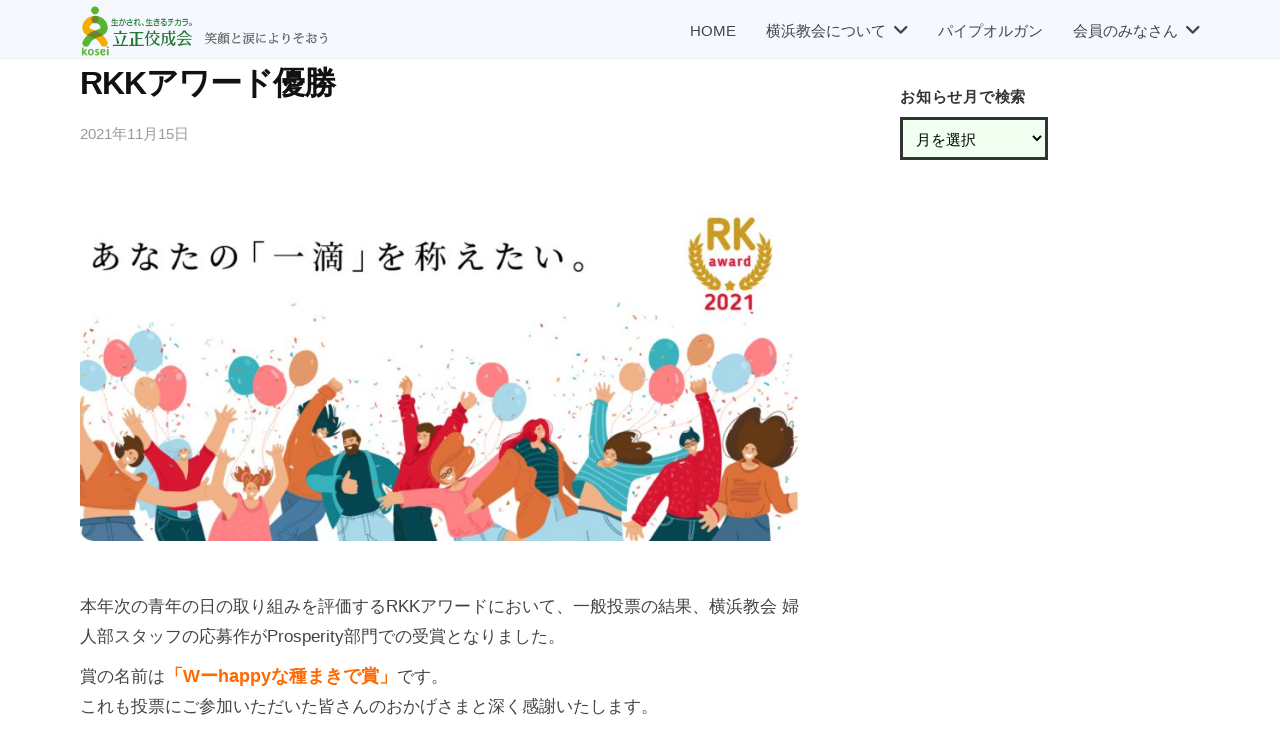

--- FILE ---
content_type: text/html; charset=UTF-8
request_url: https://www.ryf.jp/2067/
body_size: 50837
content:
<!DOCTYPE html>
<html lang="ja">
<head>
<meta charset="UTF-8">
<meta name="viewport" content="width=device-width, initial-scale=1">
<title>RKKアワード優勝 &#8211; 立正佼成会 横浜教会</title>
<meta name='robots' content='max-image-preview:large' />
<link rel="alternate" type="application/rss+xml" title="立正佼成会 横浜教会 &raquo; フィード" href="https://www.ryf.jp/feed/" />
<link rel="alternate" type="application/rss+xml" title="立正佼成会 横浜教会 &raquo; コメントフィード" href="https://www.ryf.jp/comments/feed/" />
<link rel="alternate" title="oEmbed (JSON)" type="application/json+oembed" href="https://www.ryf.jp/wp-json/oembed/1.0/embed?url=https%3A%2F%2Fwww.ryf.jp%2F2067%2F" />
<link rel="alternate" title="oEmbed (XML)" type="text/xml+oembed" href="https://www.ryf.jp/wp-json/oembed/1.0/embed?url=https%3A%2F%2Fwww.ryf.jp%2F2067%2F&#038;format=xml" />
<style id='wp-img-auto-sizes-contain-inline-css' type='text/css'>
img:is([sizes=auto i],[sizes^="auto," i]){contain-intrinsic-size:3000px 1500px}
/*# sourceURL=wp-img-auto-sizes-contain-inline-css */
</style>
<style id='wp-emoji-styles-inline-css' type='text/css'>

	img.wp-smiley, img.emoji {
		display: inline !important;
		border: none !important;
		box-shadow: none !important;
		height: 1em !important;
		width: 1em !important;
		margin: 0 0.07em !important;
		vertical-align: -0.1em !important;
		background: none !important;
		padding: 0 !important;
	}
/*# sourceURL=wp-emoji-styles-inline-css */
</style>
<style id='wp-block-library-inline-css' type='text/css'>
:root{--wp-block-synced-color:#7a00df;--wp-block-synced-color--rgb:122,0,223;--wp-bound-block-color:var(--wp-block-synced-color);--wp-editor-canvas-background:#ddd;--wp-admin-theme-color:#007cba;--wp-admin-theme-color--rgb:0,124,186;--wp-admin-theme-color-darker-10:#006ba1;--wp-admin-theme-color-darker-10--rgb:0,107,160.5;--wp-admin-theme-color-darker-20:#005a87;--wp-admin-theme-color-darker-20--rgb:0,90,135;--wp-admin-border-width-focus:2px}@media (min-resolution:192dpi){:root{--wp-admin-border-width-focus:1.5px}}.wp-element-button{cursor:pointer}:root .has-very-light-gray-background-color{background-color:#eee}:root .has-very-dark-gray-background-color{background-color:#313131}:root .has-very-light-gray-color{color:#eee}:root .has-very-dark-gray-color{color:#313131}:root .has-vivid-green-cyan-to-vivid-cyan-blue-gradient-background{background:linear-gradient(135deg,#00d084,#0693e3)}:root .has-purple-crush-gradient-background{background:linear-gradient(135deg,#34e2e4,#4721fb 50%,#ab1dfe)}:root .has-hazy-dawn-gradient-background{background:linear-gradient(135deg,#faaca8,#dad0ec)}:root .has-subdued-olive-gradient-background{background:linear-gradient(135deg,#fafae1,#67a671)}:root .has-atomic-cream-gradient-background{background:linear-gradient(135deg,#fdd79a,#004a59)}:root .has-nightshade-gradient-background{background:linear-gradient(135deg,#330968,#31cdcf)}:root .has-midnight-gradient-background{background:linear-gradient(135deg,#020381,#2874fc)}:root{--wp--preset--font-size--normal:16px;--wp--preset--font-size--huge:42px}.has-regular-font-size{font-size:1em}.has-larger-font-size{font-size:2.625em}.has-normal-font-size{font-size:var(--wp--preset--font-size--normal)}.has-huge-font-size{font-size:var(--wp--preset--font-size--huge)}.has-text-align-center{text-align:center}.has-text-align-left{text-align:left}.has-text-align-right{text-align:right}.has-fit-text{white-space:nowrap!important}#end-resizable-editor-section{display:none}.aligncenter{clear:both}.items-justified-left{justify-content:flex-start}.items-justified-center{justify-content:center}.items-justified-right{justify-content:flex-end}.items-justified-space-between{justify-content:space-between}.screen-reader-text{border:0;clip-path:inset(50%);height:1px;margin:-1px;overflow:hidden;padding:0;position:absolute;width:1px;word-wrap:normal!important}.screen-reader-text:focus{background-color:#ddd;clip-path:none;color:#444;display:block;font-size:1em;height:auto;left:5px;line-height:normal;padding:15px 23px 14px;text-decoration:none;top:5px;width:auto;z-index:100000}html :where(.has-border-color){border-style:solid}html :where([style*=border-top-color]){border-top-style:solid}html :where([style*=border-right-color]){border-right-style:solid}html :where([style*=border-bottom-color]){border-bottom-style:solid}html :where([style*=border-left-color]){border-left-style:solid}html :where([style*=border-width]){border-style:solid}html :where([style*=border-top-width]){border-top-style:solid}html :where([style*=border-right-width]){border-right-style:solid}html :where([style*=border-bottom-width]){border-bottom-style:solid}html :where([style*=border-left-width]){border-left-style:solid}html :where(img[class*=wp-image-]){height:auto;max-width:100%}:where(figure){margin:0 0 1em}html :where(.is-position-sticky){--wp-admin--admin-bar--position-offset:var(--wp-admin--admin-bar--height,0px)}@media screen and (max-width:600px){html :where(.is-position-sticky){--wp-admin--admin-bar--position-offset:0px}}
/* VK Color Palettes */

/*# sourceURL=wp-block-library-inline-css */
</style><style id='wp-block-button-inline-css' type='text/css'>
.wp-block-button__link{align-content:center;box-sizing:border-box;cursor:pointer;display:inline-block;height:100%;text-align:center;word-break:break-word}.wp-block-button__link.aligncenter{text-align:center}.wp-block-button__link.alignright{text-align:right}:where(.wp-block-button__link){border-radius:9999px;box-shadow:none;padding:calc(.667em + 2px) calc(1.333em + 2px);text-decoration:none}.wp-block-button[style*=text-decoration] .wp-block-button__link{text-decoration:inherit}.wp-block-buttons>.wp-block-button.has-custom-width{max-width:none}.wp-block-buttons>.wp-block-button.has-custom-width .wp-block-button__link{width:100%}.wp-block-buttons>.wp-block-button.has-custom-font-size .wp-block-button__link{font-size:inherit}.wp-block-buttons>.wp-block-button.wp-block-button__width-25{width:calc(25% - var(--wp--style--block-gap, .5em)*.75)}.wp-block-buttons>.wp-block-button.wp-block-button__width-50{width:calc(50% - var(--wp--style--block-gap, .5em)*.5)}.wp-block-buttons>.wp-block-button.wp-block-button__width-75{width:calc(75% - var(--wp--style--block-gap, .5em)*.25)}.wp-block-buttons>.wp-block-button.wp-block-button__width-100{flex-basis:100%;width:100%}.wp-block-buttons.is-vertical>.wp-block-button.wp-block-button__width-25{width:25%}.wp-block-buttons.is-vertical>.wp-block-button.wp-block-button__width-50{width:50%}.wp-block-buttons.is-vertical>.wp-block-button.wp-block-button__width-75{width:75%}.wp-block-button.is-style-squared,.wp-block-button__link.wp-block-button.is-style-squared{border-radius:0}.wp-block-button.no-border-radius,.wp-block-button__link.no-border-radius{border-radius:0!important}:root :where(.wp-block-button .wp-block-button__link.is-style-outline),:root :where(.wp-block-button.is-style-outline>.wp-block-button__link){border:2px solid;padding:.667em 1.333em}:root :where(.wp-block-button .wp-block-button__link.is-style-outline:not(.has-text-color)),:root :where(.wp-block-button.is-style-outline>.wp-block-button__link:not(.has-text-color)){color:currentColor}:root :where(.wp-block-button .wp-block-button__link.is-style-outline:not(.has-background)),:root :where(.wp-block-button.is-style-outline>.wp-block-button__link:not(.has-background)){background-color:initial;background-image:none}
/*# sourceURL=https://www.ryf.jp/ny/wp-includes/blocks/button/style.min.css */
</style>
<style id='wp-block-buttons-inline-css' type='text/css'>
.wp-block-buttons{box-sizing:border-box}.wp-block-buttons.is-vertical{flex-direction:column}.wp-block-buttons.is-vertical>.wp-block-button:last-child{margin-bottom:0}.wp-block-buttons>.wp-block-button{display:inline-block;margin:0}.wp-block-buttons.is-content-justification-left{justify-content:flex-start}.wp-block-buttons.is-content-justification-left.is-vertical{align-items:flex-start}.wp-block-buttons.is-content-justification-center{justify-content:center}.wp-block-buttons.is-content-justification-center.is-vertical{align-items:center}.wp-block-buttons.is-content-justification-right{justify-content:flex-end}.wp-block-buttons.is-content-justification-right.is-vertical{align-items:flex-end}.wp-block-buttons.is-content-justification-space-between{justify-content:space-between}.wp-block-buttons.aligncenter{text-align:center}.wp-block-buttons:not(.is-content-justification-space-between,.is-content-justification-right,.is-content-justification-left,.is-content-justification-center) .wp-block-button.aligncenter{margin-left:auto;margin-right:auto;width:100%}.wp-block-buttons[style*=text-decoration] .wp-block-button,.wp-block-buttons[style*=text-decoration] .wp-block-button__link{text-decoration:inherit}.wp-block-buttons.has-custom-font-size .wp-block-button__link{font-size:inherit}.wp-block-buttons .wp-block-button__link{width:100%}.wp-block-button.aligncenter{text-align:center}
/*# sourceURL=https://www.ryf.jp/ny/wp-includes/blocks/buttons/style.min.css */
</style>
<style id='wp-block-paragraph-inline-css' type='text/css'>
.is-small-text{font-size:.875em}.is-regular-text{font-size:1em}.is-large-text{font-size:2.25em}.is-larger-text{font-size:3em}.has-drop-cap:not(:focus):first-letter{float:left;font-size:8.4em;font-style:normal;font-weight:100;line-height:.68;margin:.05em .1em 0 0;text-transform:uppercase}body.rtl .has-drop-cap:not(:focus):first-letter{float:none;margin-left:.1em}p.has-drop-cap.has-background{overflow:hidden}:root :where(p.has-background){padding:1.25em 2.375em}:where(p.has-text-color:not(.has-link-color)) a{color:inherit}p.has-text-align-left[style*="writing-mode:vertical-lr"],p.has-text-align-right[style*="writing-mode:vertical-rl"]{rotate:180deg}
/*# sourceURL=https://www.ryf.jp/ny/wp-includes/blocks/paragraph/style.min.css */
</style>
<style id='global-styles-inline-css' type='text/css'>
:root{--wp--preset--aspect-ratio--square: 1;--wp--preset--aspect-ratio--4-3: 4/3;--wp--preset--aspect-ratio--3-4: 3/4;--wp--preset--aspect-ratio--3-2: 3/2;--wp--preset--aspect-ratio--2-3: 2/3;--wp--preset--aspect-ratio--16-9: 16/9;--wp--preset--aspect-ratio--9-16: 9/16;--wp--preset--color--black: #000000;--wp--preset--color--cyan-bluish-gray: #abb8c3;--wp--preset--color--white: #ffffff;--wp--preset--color--pale-pink: #f78da7;--wp--preset--color--vivid-red: #cf2e2e;--wp--preset--color--luminous-vivid-orange: #ff6900;--wp--preset--color--luminous-vivid-amber: #fcb900;--wp--preset--color--light-green-cyan: #7bdcb5;--wp--preset--color--vivid-green-cyan: #00d084;--wp--preset--color--pale-cyan-blue: #8ed1fc;--wp--preset--color--vivid-cyan-blue: #0693e3;--wp--preset--color--vivid-purple: #9b51e0;--wp--preset--gradient--vivid-cyan-blue-to-vivid-purple: linear-gradient(135deg,rgb(6,147,227) 0%,rgb(155,81,224) 100%);--wp--preset--gradient--light-green-cyan-to-vivid-green-cyan: linear-gradient(135deg,rgb(122,220,180) 0%,rgb(0,208,130) 100%);--wp--preset--gradient--luminous-vivid-amber-to-luminous-vivid-orange: linear-gradient(135deg,rgb(252,185,0) 0%,rgb(255,105,0) 100%);--wp--preset--gradient--luminous-vivid-orange-to-vivid-red: linear-gradient(135deg,rgb(255,105,0) 0%,rgb(207,46,46) 100%);--wp--preset--gradient--very-light-gray-to-cyan-bluish-gray: linear-gradient(135deg,rgb(238,238,238) 0%,rgb(169,184,195) 100%);--wp--preset--gradient--cool-to-warm-spectrum: linear-gradient(135deg,rgb(74,234,220) 0%,rgb(151,120,209) 20%,rgb(207,42,186) 40%,rgb(238,44,130) 60%,rgb(251,105,98) 80%,rgb(254,248,76) 100%);--wp--preset--gradient--blush-light-purple: linear-gradient(135deg,rgb(255,206,236) 0%,rgb(152,150,240) 100%);--wp--preset--gradient--blush-bordeaux: linear-gradient(135deg,rgb(254,205,165) 0%,rgb(254,45,45) 50%,rgb(107,0,62) 100%);--wp--preset--gradient--luminous-dusk: linear-gradient(135deg,rgb(255,203,112) 0%,rgb(199,81,192) 50%,rgb(65,88,208) 100%);--wp--preset--gradient--pale-ocean: linear-gradient(135deg,rgb(255,245,203) 0%,rgb(182,227,212) 50%,rgb(51,167,181) 100%);--wp--preset--gradient--electric-grass: linear-gradient(135deg,rgb(202,248,128) 0%,rgb(113,206,126) 100%);--wp--preset--gradient--midnight: linear-gradient(135deg,rgb(2,3,129) 0%,rgb(40,116,252) 100%);--wp--preset--font-size--small: 13px;--wp--preset--font-size--medium: 20px;--wp--preset--font-size--large: 36px;--wp--preset--font-size--x-large: 42px;--wp--preset--spacing--20: 0.44rem;--wp--preset--spacing--30: 0.67rem;--wp--preset--spacing--40: 1rem;--wp--preset--spacing--50: 1.5rem;--wp--preset--spacing--60: 2.25rem;--wp--preset--spacing--70: 3.38rem;--wp--preset--spacing--80: 5.06rem;--wp--preset--shadow--natural: 6px 6px 9px rgba(0, 0, 0, 0.2);--wp--preset--shadow--deep: 12px 12px 50px rgba(0, 0, 0, 0.4);--wp--preset--shadow--sharp: 6px 6px 0px rgba(0, 0, 0, 0.2);--wp--preset--shadow--outlined: 6px 6px 0px -3px rgb(255, 255, 255), 6px 6px rgb(0, 0, 0);--wp--preset--shadow--crisp: 6px 6px 0px rgb(0, 0, 0);}:where(.is-layout-flex){gap: 0.5em;}:where(.is-layout-grid){gap: 0.5em;}body .is-layout-flex{display: flex;}.is-layout-flex{flex-wrap: wrap;align-items: center;}.is-layout-flex > :is(*, div){margin: 0;}body .is-layout-grid{display: grid;}.is-layout-grid > :is(*, div){margin: 0;}:where(.wp-block-columns.is-layout-flex){gap: 2em;}:where(.wp-block-columns.is-layout-grid){gap: 2em;}:where(.wp-block-post-template.is-layout-flex){gap: 1.25em;}:where(.wp-block-post-template.is-layout-grid){gap: 1.25em;}.has-black-color{color: var(--wp--preset--color--black) !important;}.has-cyan-bluish-gray-color{color: var(--wp--preset--color--cyan-bluish-gray) !important;}.has-white-color{color: var(--wp--preset--color--white) !important;}.has-pale-pink-color{color: var(--wp--preset--color--pale-pink) !important;}.has-vivid-red-color{color: var(--wp--preset--color--vivid-red) !important;}.has-luminous-vivid-orange-color{color: var(--wp--preset--color--luminous-vivid-orange) !important;}.has-luminous-vivid-amber-color{color: var(--wp--preset--color--luminous-vivid-amber) !important;}.has-light-green-cyan-color{color: var(--wp--preset--color--light-green-cyan) !important;}.has-vivid-green-cyan-color{color: var(--wp--preset--color--vivid-green-cyan) !important;}.has-pale-cyan-blue-color{color: var(--wp--preset--color--pale-cyan-blue) !important;}.has-vivid-cyan-blue-color{color: var(--wp--preset--color--vivid-cyan-blue) !important;}.has-vivid-purple-color{color: var(--wp--preset--color--vivid-purple) !important;}.has-black-background-color{background-color: var(--wp--preset--color--black) !important;}.has-cyan-bluish-gray-background-color{background-color: var(--wp--preset--color--cyan-bluish-gray) !important;}.has-white-background-color{background-color: var(--wp--preset--color--white) !important;}.has-pale-pink-background-color{background-color: var(--wp--preset--color--pale-pink) !important;}.has-vivid-red-background-color{background-color: var(--wp--preset--color--vivid-red) !important;}.has-luminous-vivid-orange-background-color{background-color: var(--wp--preset--color--luminous-vivid-orange) !important;}.has-luminous-vivid-amber-background-color{background-color: var(--wp--preset--color--luminous-vivid-amber) !important;}.has-light-green-cyan-background-color{background-color: var(--wp--preset--color--light-green-cyan) !important;}.has-vivid-green-cyan-background-color{background-color: var(--wp--preset--color--vivid-green-cyan) !important;}.has-pale-cyan-blue-background-color{background-color: var(--wp--preset--color--pale-cyan-blue) !important;}.has-vivid-cyan-blue-background-color{background-color: var(--wp--preset--color--vivid-cyan-blue) !important;}.has-vivid-purple-background-color{background-color: var(--wp--preset--color--vivid-purple) !important;}.has-black-border-color{border-color: var(--wp--preset--color--black) !important;}.has-cyan-bluish-gray-border-color{border-color: var(--wp--preset--color--cyan-bluish-gray) !important;}.has-white-border-color{border-color: var(--wp--preset--color--white) !important;}.has-pale-pink-border-color{border-color: var(--wp--preset--color--pale-pink) !important;}.has-vivid-red-border-color{border-color: var(--wp--preset--color--vivid-red) !important;}.has-luminous-vivid-orange-border-color{border-color: var(--wp--preset--color--luminous-vivid-orange) !important;}.has-luminous-vivid-amber-border-color{border-color: var(--wp--preset--color--luminous-vivid-amber) !important;}.has-light-green-cyan-border-color{border-color: var(--wp--preset--color--light-green-cyan) !important;}.has-vivid-green-cyan-border-color{border-color: var(--wp--preset--color--vivid-green-cyan) !important;}.has-pale-cyan-blue-border-color{border-color: var(--wp--preset--color--pale-cyan-blue) !important;}.has-vivid-cyan-blue-border-color{border-color: var(--wp--preset--color--vivid-cyan-blue) !important;}.has-vivid-purple-border-color{border-color: var(--wp--preset--color--vivid-purple) !important;}.has-vivid-cyan-blue-to-vivid-purple-gradient-background{background: var(--wp--preset--gradient--vivid-cyan-blue-to-vivid-purple) !important;}.has-light-green-cyan-to-vivid-green-cyan-gradient-background{background: var(--wp--preset--gradient--light-green-cyan-to-vivid-green-cyan) !important;}.has-luminous-vivid-amber-to-luminous-vivid-orange-gradient-background{background: var(--wp--preset--gradient--luminous-vivid-amber-to-luminous-vivid-orange) !important;}.has-luminous-vivid-orange-to-vivid-red-gradient-background{background: var(--wp--preset--gradient--luminous-vivid-orange-to-vivid-red) !important;}.has-very-light-gray-to-cyan-bluish-gray-gradient-background{background: var(--wp--preset--gradient--very-light-gray-to-cyan-bluish-gray) !important;}.has-cool-to-warm-spectrum-gradient-background{background: var(--wp--preset--gradient--cool-to-warm-spectrum) !important;}.has-blush-light-purple-gradient-background{background: var(--wp--preset--gradient--blush-light-purple) !important;}.has-blush-bordeaux-gradient-background{background: var(--wp--preset--gradient--blush-bordeaux) !important;}.has-luminous-dusk-gradient-background{background: var(--wp--preset--gradient--luminous-dusk) !important;}.has-pale-ocean-gradient-background{background: var(--wp--preset--gradient--pale-ocean) !important;}.has-electric-grass-gradient-background{background: var(--wp--preset--gradient--electric-grass) !important;}.has-midnight-gradient-background{background: var(--wp--preset--gradient--midnight) !important;}.has-small-font-size{font-size: var(--wp--preset--font-size--small) !important;}.has-medium-font-size{font-size: var(--wp--preset--font-size--medium) !important;}.has-large-font-size{font-size: var(--wp--preset--font-size--large) !important;}.has-x-large-font-size{font-size: var(--wp--preset--font-size--x-large) !important;}
/*# sourceURL=global-styles-inline-css */
</style>
<style id='block-style-variation-styles-inline-css' type='text/css'>
:root :where(.wp-block-button.is-style-outline--1 .wp-block-button__link){background: transparent none;border-color: currentColor;border-width: 2px;border-style: solid;color: currentColor;padding-top: 0.667em;padding-right: 1.33em;padding-bottom: 0.667em;padding-left: 1.33em;}
/*# sourceURL=block-style-variation-styles-inline-css */
</style>

<style id='classic-theme-styles-inline-css' type='text/css'>
/*! This file is auto-generated */
.wp-block-button__link{color:#fff;background-color:#32373c;border-radius:9999px;box-shadow:none;text-decoration:none;padding:calc(.667em + 2px) calc(1.333em + 2px);font-size:1.125em}.wp-block-file__button{background:#32373c;color:#fff;text-decoration:none}
/*# sourceURL=/wp-includes/css/classic-themes.min.css */
</style>
<link rel='stylesheet' id='vk-components-style-css' href='https://www.ryf.jp/ny/wp-content/plugins/vk-blocks/vendor/vektor-inc/vk-component/src//assets/css/vk-components.css?ver=1.6.5' type='text/css' media='all' />
<link rel='stylesheet' id='vk-swiper-style-css' href='https://www.ryf.jp/ny/wp-content/plugins/vk-blocks/vendor/vektor-inc/vk-swiper/src/assets/css/swiper-bundle.min.css?ver=11.0.2' type='text/css' media='all' />
<link rel='stylesheet' id='vkblocks-bootstrap-css' href='https://www.ryf.jp/ny/wp-content/plugins/vk-blocks/build/bootstrap_vk_using.css?ver=4.3.1' type='text/css' media='all' />
<link rel='stylesheet' id='fontawesome-css' href='https://www.ryf.jp/ny/wp-content/themes/businesspress/inc/font-awesome/css/font-awesome.css?ver=4.7.0' type='text/css' media='all' />
<link rel='stylesheet' id='normalize-css' href='https://www.ryf.jp/ny/wp-content/themes/businesspress/css/normalize.css?ver=8.0.0' type='text/css' media='all' />
<link rel='stylesheet' id='businesspress-style-css' href='https://www.ryf.jp/ny/wp-content/themes/businesspress/style.css?ver=1.0.0' type='text/css' media='all' />
<style id='businesspress-style-inline-css' type='text/css'>

	a,
	.subheader {
		color: #1e73be;
	}
	a:hover {
		color: #dd9933;
	}
	a.home-header-button-main {
		background-color: #1e73be;
	}
	a.home-header-button-main:hover {
		background-color: #dd9933;
	}
	code, kbd, tt, var,
	th,
	pre,
	.top-bar,
	.author-profile,
	.pagination .current,
	.page-links .page-numbers,
	.tagcloud a,
	.widget_calendar tbody td a,
	.container-wrapper,
	.site-bottom {
		background-color: #e6e9f2;
	}

	.jumbotron {
		background-image: url("https://ryf.jp/ny/wp-content/uploads/2021/05/cropped-doncho1.jpg");
	}
	.home-header-content {
		text-align: right;
	}

	@media screen and (min-width: 980px) {
		.footer-widget-1 {
			width: 0%;
		}
		.footer-widget-2 {
			width: 24.99%;
		}
		.footer-widget-3 {
			width: 24.99%;
		}
		.footer-widget-4 {
			width: 24.99%;
		}
		.footer-widget-5 {
			width: 0%;
		}
		.footer-widget-6 {
			width: 0%;
		}
	}
	
/*# sourceURL=businesspress-style-inline-css */
</style>
<link rel='stylesheet' id='vk-blocks-build-css-css' href='https://www.ryf.jp/ny/wp-content/plugins/vk-blocks/build/block-build.css?ver=1.115.2.1' type='text/css' media='all' />
<style id='vk-blocks-build-css-inline-css' type='text/css'>
:root { --vk-size-text: 16px; /* --vk-color-primary is deprecated. */ --vk-color-primary:#337ab7; }

	:root {
		--vk_image-mask-circle: url(https://www.ryf.jp/ny/wp-content/plugins/vk-blocks/inc/vk-blocks/images/circle.svg);
		--vk_image-mask-wave01: url(https://www.ryf.jp/ny/wp-content/plugins/vk-blocks/inc/vk-blocks/images/wave01.svg);
		--vk_image-mask-wave02: url(https://www.ryf.jp/ny/wp-content/plugins/vk-blocks/inc/vk-blocks/images/wave02.svg);
		--vk_image-mask-wave03: url(https://www.ryf.jp/ny/wp-content/plugins/vk-blocks/inc/vk-blocks/images/wave03.svg);
		--vk_image-mask-wave04: url(https://www.ryf.jp/ny/wp-content/plugins/vk-blocks/inc/vk-blocks/images/wave04.svg);
	}
	

	:root {

		--vk-balloon-border-width:1px;

		--vk-balloon-speech-offset:-12px;
	}
	

	:root {
		--vk_flow-arrow: url(https://www.ryf.jp/ny/wp-content/plugins/vk-blocks/inc/vk-blocks/images/arrow_bottom.svg);
	}
	
/*# sourceURL=vk-blocks-build-css-inline-css */
</style>
<link rel='stylesheet' id='vk-font-awesome-css' href='https://www.ryf.jp/ny/wp-content/plugins/vk-blocks/vendor/vektor-inc/font-awesome-versions/src/font-awesome/css/all.min.css?ver=7.1.0' type='text/css' media='all' />
<script type="text/javascript" src="https://www.ryf.jp/ny/wp-includes/js/jquery/jquery.min.js?ver=3.7.1" id="jquery-core-js"></script>
<script type="text/javascript" src="https://www.ryf.jp/ny/wp-includes/js/jquery/jquery-migrate.min.js?ver=3.4.1" id="jquery-migrate-js"></script>
<script type="text/javascript" src="https://www.ryf.jp/ny/wp-content/themes/businesspress/js/stickyfill.js?ver=2.1.0" id="stickyfill-js"></script>
<link rel="https://api.w.org/" href="https://www.ryf.jp/wp-json/" /><link rel="alternate" title="JSON" type="application/json" href="https://www.ryf.jp/wp-json/wp/v2/posts/2067" /><link rel="EditURI" type="application/rsd+xml" title="RSD" href="https://www.ryf.jp/ny/xmlrpc.php?rsd" />
<meta name="generator" content="WordPress 6.9" />
<link rel="canonical" href="https://www.ryf.jp/2067/" />
<link rel='shortlink' href='https://www.ryf.jp/?p=2067' />
<link rel="icon" href="https://www.ryf.jp/ny/wp-content/uploads/cropped-RKK-Logo-nomessage-32x32.png" sizes="32x32" />
<link rel="icon" href="https://www.ryf.jp/ny/wp-content/uploads/cropped-RKK-Logo-nomessage-192x192.png" sizes="192x192" />
<link rel="apple-touch-icon" href="https://www.ryf.jp/ny/wp-content/uploads/cropped-RKK-Logo-nomessage-180x180.png" />
<meta name="msapplication-TileImage" content="https://www.ryf.jp/ny/wp-content/uploads/cropped-RKK-Logo-nomessage-270x270.png" />
		<style type="text/css" id="wp-custom-css">
			/*ヘッダー・ロゴ・メニュー部分
 *　色、透明度
 *　ロゴ上下のスペース*/
.main-header{
	background-color: rgba(242,245,255,0.7);
 	padding-top:5px;
	padding-bottom:1px;
}
/*トップヘッダー画像
 * 縦幅調整*/
.home-header-content {
	height: 280px;
}
/*トップヘッダー画像
 * 暗さ調整*/
.home-header-overlay {
	background-color: rgba( 0, 0, 0 , 0.1 );
}
/*固定ページのヘッダー画像
 * ヘッダー画像の下のマージン*/
.site-header {
    margin-bottom: 0;
}
/*固定ページのヘッダー
 * 画像の暗さ
 * 上下の幅*/
.jumbotron-overlay {
    background-color: rgba( 0, 0, 0 , 0.3 );
	height: 200px;
}

/*メインエリア
 * 下の余白*/
.content-area {
	margin-bottom: 1rem;
}
/*ページ幅を拡大*/
@media (min-width: 782px) { .no-sidebar .site-content { max-width: 960px; } }
/*本文内の行間を調整 */
p {
  margin-top: 0;
  margin-bottom: 0.5em;
}
/*リンクの下線消去*/
a {
    text-decoration: none;
}
/*見出し
 * 上下余白調整*/
h2 {
	margin-bottom: 0.1em;
	margin-top: 1em;
}
h3 {
	margin-bottom: 0.1em;
	margin-top: 1em;
}
h4 {
	margin-bottom: 0.1em;
	margin-top: 1em;
}
h5 {
	margin-bottom: 0.1em;
	margin-top: 1em;
}
/*VK枠線ボックス
 * 枠内の余白調整*/
.vk_borderBox .vk_borderBox_body {
	padding-top: 0.5em;
  padding-right: 1em;
  padding-bottom: 0.5em;
  padding-left: 1em;
	background-color: #ffffe0;
}
/*カラムブロックの上下余白*/
.wp-block-column {
	margin-bottom: 0em;
	margin-top: 0.1em;
}
/*ウィジェット
 * 上下余白調整*/
.widget {
  margin-top: 1rem;
	margin-bottom: 0rem;
}
.widget-title {
	margin-top: 1rem;
	margin-bottom: 0rem;
}
/*フッターメニュー部分
 * 上下の幅
 * 色・透明度*/
.footer-widget-area {
	border-top: solid 1px #eee;
	padding-bottom: 0rem;
	padding-top: 0rem;
	background-color: rgba( 242, 245, 255 , 0.7 );
}
/*フッター部分
 * 　wordpressクレジット削除*/
.site-credit {
    display:none !important;
}
/*フッター部分
 * 　copyright記述削除*/
.site-copyright {
    display:none !important;
}
.site-info {
	color: #686868;
}
/*フッター部分
 * ロゴ上下の幅を最小に*/
.site-bottom {
	padding-bottom: 0rem;
	padding-top: 0rem;
}
.site-bottom-content {
	max-width:100%;
}
/*booking package
 * 　オプション合計削除*/
#totalLengthOfGuestsPanel.row {
    display:none !important;
}
.row.total_amount {
    display:none !important;
}
.dayPanel.nationalHoliday {
background-color:#FFD5D5    
}
		</style>
		<!-- Global site tag (gtag.js) - Google Analytics -->
<script async src="https://www.googletagmanager.com/gtag/js?id=G-ZSWMQCBKE6"></script>
<script>
  window.dataLayer = window.dataLayer || [];
  function gtag(){dataLayer.push(arguments);}
  gtag('js', new Date());

  gtag('config', 'G-ZSWMQCBKE6');
</script>
<link rel="canonical" href="https://www.ryf.jp">
</head>

<body class="wp-singular post-template-default single single-post postid-2067 single-format-standard wp-custom-logo wp-theme-businesspress fa_v7_css vk-blocks hide-blogname hide-blogdescription hide-author hide-comments-number has-sidebar has-avatars">
<div id="page" class="site">
	<a class="skip-link screen-reader-text" href="#content">コンテンツへスキップ</a>

	<header id="masthead" class="site-header">

		
		<div class="main-header main-header-original">
			<div class="main-header-content">
				<div class="site-branding">
					<div class="site-logo"><a href="https://www.ryf.jp/" rel="home"><img alt="立正佼成会 横浜教会" src="https://www.ryf.jp/ny/wp-content/uploads/conbination_mark_h_tagline.png" width="250" /></a></div>						<div class="site-title"><a href="https://www.ryf.jp/" rel="home">立正佼成会 横浜教会</a></div>
		<div class="site-description">笑顔と涙によりそおう</div>
					</div><!-- .site-branding -->
					<nav class="main-navigation">
		<div class="menu-main-container"><ul id="menu-main" class="menu"><li id="menu-item-71" class="menu-item menu-item-type-post_type menu-item-object-page menu-item-home menu-item-71"><a href="https://www.ryf.jp/">HOME</a></li>
<li id="menu-item-874" class="menu-item menu-item-type-post_type menu-item-object-page menu-item-has-children menu-item-874"><a href="https://www.ryf.jp/about/">横浜教会について</a>
<ul class="sub-menu">
	<li id="menu-item-1310" class="menu-item menu-item-type-post_type menu-item-object-page menu-item-1310"><a href="https://www.ryf.jp/about/">横浜教会について</a></li>
	<li id="menu-item-1309" class="menu-item menu-item-type-post_type menu-item-object-page menu-item-1309"><a href="https://www.ryf.jp/access/">アクセス</a></li>
	<li id="menu-item-1251" class="menu-item menu-item-type-post_type menu-item-object-page menu-item-1251"><a href="https://www.ryf.jp/wakachiai/">一食を捧げる運動</a></li>
</ul>
</li>
<li id="menu-item-72" class="menu-item menu-item-type-post_type menu-item-object-page menu-item-72"><a href="https://www.ryf.jp/organ/">パイプオルガン</a></li>
<li id="menu-item-1337" class="menu-item menu-item-type-post_type menu-item-object-page menu-item-has-children menu-item-1337"><a href="https://www.ryf.jp/member/">会員のみなさん</a>
<ul class="sub-menu">
	<li id="menu-item-1343" class="menu-item menu-item-type-post_type menu-item-object-page menu-item-1343"><a href="https://www.ryf.jp/member/">会員のみなさん</a></li>
	<li id="menu-item-1292" class="menu-item menu-item-type-post_type menu-item-object-page menu-item-1292"><a href="https://www.ryf.jp/youth/">青年部だより</a></li>
	<li id="menu-item-1357" class="menu-item menu-item-type-post_type menu-item-object-page menu-item-1357"><a href="https://www.ryf.jp/member/movie/">配信動画</a></li>
	<li id="menu-item-1360" class="menu-item menu-item-type-post_type menu-item-object-page menu-item-1360"><a href="https://www.ryf.jp/member/fumon-letter/">FUMON LETTER</a></li>
	<li id="menu-item-1359" class="menu-item menu-item-type-post_type menu-item-object-page menu-item-1359"><a href="https://www.ryf.jp/member/ba/">菩薩のアンテナ</a></li>
	<li id="menu-item-1398" class="menu-item menu-item-type-post_type menu-item-object-page menu-item-1398"><a href="https://www.ryf.jp/sukoyaka/">すこやか保険</a></li>
</ul>
</li>
</ul></div>	</nav><!-- .main-navigation -->
					<button class="drawer-hamburger">
					<span class="screen-reader-text">メニュー</span>
					<span class="drawer-hamburger-icon"></span>
				</button>
			</div><!-- .main-header-content -->
			<div class="drawer-overlay"></div>
			<div class="drawer-navigation">
				<div class="drawer-navigation-content">
					<nav class="main-navigation">
		<div class="menu-main-container"><ul id="menu-main-1" class="menu"><li class="menu-item menu-item-type-post_type menu-item-object-page menu-item-home menu-item-71"><a href="https://www.ryf.jp/">HOME</a></li>
<li class="menu-item menu-item-type-post_type menu-item-object-page menu-item-has-children menu-item-874"><a href="https://www.ryf.jp/about/">横浜教会について</a>
<ul class="sub-menu">
	<li class="menu-item menu-item-type-post_type menu-item-object-page menu-item-1310"><a href="https://www.ryf.jp/about/">横浜教会について</a></li>
	<li class="menu-item menu-item-type-post_type menu-item-object-page menu-item-1309"><a href="https://www.ryf.jp/access/">アクセス</a></li>
	<li class="menu-item menu-item-type-post_type menu-item-object-page menu-item-1251"><a href="https://www.ryf.jp/wakachiai/">一食を捧げる運動</a></li>
</ul>
</li>
<li class="menu-item menu-item-type-post_type menu-item-object-page menu-item-72"><a href="https://www.ryf.jp/organ/">パイプオルガン</a></li>
<li class="menu-item menu-item-type-post_type menu-item-object-page menu-item-has-children menu-item-1337"><a href="https://www.ryf.jp/member/">会員のみなさん</a>
<ul class="sub-menu">
	<li class="menu-item menu-item-type-post_type menu-item-object-page menu-item-1343"><a href="https://www.ryf.jp/member/">会員のみなさん</a></li>
	<li class="menu-item menu-item-type-post_type menu-item-object-page menu-item-1292"><a href="https://www.ryf.jp/youth/">青年部だより</a></li>
	<li class="menu-item menu-item-type-post_type menu-item-object-page menu-item-1357"><a href="https://www.ryf.jp/member/movie/">配信動画</a></li>
	<li class="menu-item menu-item-type-post_type menu-item-object-page menu-item-1360"><a href="https://www.ryf.jp/member/fumon-letter/">FUMON LETTER</a></li>
	<li class="menu-item menu-item-type-post_type menu-item-object-page menu-item-1359"><a href="https://www.ryf.jp/member/ba/">菩薩のアンテナ</a></li>
	<li class="menu-item menu-item-type-post_type menu-item-object-page menu-item-1398"><a href="https://www.ryf.jp/sukoyaka/">すこやか保険</a></li>
</ul>
</li>
</ul></div>	</nav><!-- .main-navigation -->
									</div><!-- .drawer-navigation-content -->
			</div><!-- .drawer-navigation -->
		</div><!-- .main-header -->

		
		
	</header><!-- #masthead -->

	<div id="content" class="site-content">

<div id="primary" class="content-area">
	<main id="main" class="site-main">

	
		
<article id="post-2067" class="post-2067 post type-post status-publish format-standard has-post-thumbnail hentry category-member category-youth">
	<header class="entry-header">
				<h1 class="entry-title">RKKアワード優勝</h1>
			<div class="entry-meta">
		<span class="posted-on">
		<a href="https://www.ryf.jp/2067/" rel="bookmark"><time class="entry-date published updated" datetime="2021-11-15T14:20:25+09:00">2021年11月15日</time></a>		</span>
		<span class="byline">by			<span class="author vcard">
				<a class="url fn n" href="https://www.ryf.jp/author/nori2uryf-jp/" title="webmaster の投稿をすべて表示">webmaster</a>
			</span>
		</span>
			</div><!-- .entry-meta -->
					<div class="post-thumbnail"><img width="840" height="400" src="https://www.ryf.jp/ny/wp-content/uploads/youth_award2021-840x400.jpg" class="attachment-post-thumbnail size-post-thumbnail wp-post-image" alt="" decoding="async" fetchpriority="high" srcset="https://www.ryf.jp/ny/wp-content/uploads/youth_award2021-840x400.jpg 840w, https://www.ryf.jp/ny/wp-content/uploads/youth_award2021-300x143.jpg 300w, https://www.ryf.jp/ny/wp-content/uploads/youth_award2021-680x324.jpg 680w, https://www.ryf.jp/ny/wp-content/uploads/youth_award2021-768x366.jpg 768w, https://www.ryf.jp/ny/wp-content/uploads/youth_award2021.jpg 1420w" sizes="(max-width: 840px) 100vw, 840px" /></div>
			</header><!-- .entry-header -->

	<div class="entry-content">
		
<p>本年次の青年の日の取り組みを評価するRKKアワードにおいて、一般投票の結果、横浜教会 婦人部スタッフの応募作がProsperity部門での受賞となりました。</p>



<p>賞の名前は<span data-fontsize="18px" style="font-size: 18px;" class="vk_inline-font-size"><strong><span class="has-inline-color has-luminous-vivid-orange-color">「Wーhappyな種まきで賞」</span></strong></span>です。<br>これも投票にご参加いただいた皆さんのおかげさまと深く感謝いたします。<br>これからも青年部らしい活動を継続していきます！<br>本部の青年の日WEBサイトにて結果発表が公開されていますので、ぜひご覧ください。<br>本当にありがとうございました。</p>



<div class="wp-block-buttons is-layout-flex wp-block-buttons-is-layout-flex">
<div class="wp-block-button is-style-outline is-style-outline--1"><a class="wp-block-button__link has-white-color has-luminous-vivid-orange-background-color has-text-color has-background" href="https://www.kosei-kai.or.jp/youthday/rk-award-prs/">RKアワード発表結果</a></div>
</div>



<p></p>
			</div><!-- .entry-content -->

	
	
</article><!-- #post-## -->



		
	
	</main><!-- #main -->
</div><!-- #primary -->


<div id="secondary" class="sidebar-area" role="complementary">
		<div class="normal-sidebar widget-area">
		<aside id="archives-3" class="widget widget_archive"><h2 class="widget-title">お知らせ月で検索</h2>		<label class="screen-reader-text" for="archives-dropdown-3">お知らせ月で検索</label>
		<select id="archives-dropdown-3" name="archive-dropdown">
			
			<option value="">月を選択</option>
				<option value='https://www.ryf.jp/date/2026/01/'> 2026年1月 &nbsp;(2)</option>
	<option value='https://www.ryf.jp/date/2025/12/'> 2025年12月 &nbsp;(2)</option>
	<option value='https://www.ryf.jp/date/2025/11/'> 2025年11月 &nbsp;(2)</option>
	<option value='https://www.ryf.jp/date/2025/10/'> 2025年10月 &nbsp;(3)</option>
	<option value='https://www.ryf.jp/date/2025/09/'> 2025年9月 &nbsp;(2)</option>
	<option value='https://www.ryf.jp/date/2025/08/'> 2025年8月 &nbsp;(1)</option>
	<option value='https://www.ryf.jp/date/2025/07/'> 2025年7月 &nbsp;(3)</option>
	<option value='https://www.ryf.jp/date/2025/06/'> 2025年6月 &nbsp;(2)</option>
	<option value='https://www.ryf.jp/date/2025/05/'> 2025年5月 &nbsp;(2)</option>
	<option value='https://www.ryf.jp/date/2025/04/'> 2025年4月 &nbsp;(1)</option>
	<option value='https://www.ryf.jp/date/2025/03/'> 2025年3月 &nbsp;(2)</option>
	<option value='https://www.ryf.jp/date/2025/02/'> 2025年2月 &nbsp;(2)</option>
	<option value='https://www.ryf.jp/date/2025/01/'> 2025年1月 &nbsp;(2)</option>
	<option value='https://www.ryf.jp/date/2024/12/'> 2024年12月 &nbsp;(2)</option>
	<option value='https://www.ryf.jp/date/2024/11/'> 2024年11月 &nbsp;(2)</option>
	<option value='https://www.ryf.jp/date/2024/10/'> 2024年10月 &nbsp;(2)</option>
	<option value='https://www.ryf.jp/date/2024/09/'> 2024年9月 &nbsp;(1)</option>
	<option value='https://www.ryf.jp/date/2024/08/'> 2024年8月 &nbsp;(2)</option>
	<option value='https://www.ryf.jp/date/2024/07/'> 2024年7月 &nbsp;(1)</option>
	<option value='https://www.ryf.jp/date/2024/06/'> 2024年6月 &nbsp;(2)</option>
	<option value='https://www.ryf.jp/date/2024/05/'> 2024年5月 &nbsp;(4)</option>
	<option value='https://www.ryf.jp/date/2024/04/'> 2024年4月 &nbsp;(2)</option>
	<option value='https://www.ryf.jp/date/2024/03/'> 2024年3月 &nbsp;(2)</option>
	<option value='https://www.ryf.jp/date/2024/02/'> 2024年2月 &nbsp;(2)</option>
	<option value='https://www.ryf.jp/date/2024/01/'> 2024年1月 &nbsp;(2)</option>
	<option value='https://www.ryf.jp/date/2023/12/'> 2023年12月 &nbsp;(4)</option>
	<option value='https://www.ryf.jp/date/2023/11/'> 2023年11月 &nbsp;(2)</option>
	<option value='https://www.ryf.jp/date/2023/10/'> 2023年10月 &nbsp;(2)</option>
	<option value='https://www.ryf.jp/date/2023/09/'> 2023年9月 &nbsp;(2)</option>
	<option value='https://www.ryf.jp/date/2023/08/'> 2023年8月 &nbsp;(3)</option>
	<option value='https://www.ryf.jp/date/2023/07/'> 2023年7月 &nbsp;(2)</option>
	<option value='https://www.ryf.jp/date/2023/06/'> 2023年6月 &nbsp;(3)</option>
	<option value='https://www.ryf.jp/date/2023/05/'> 2023年5月 &nbsp;(2)</option>
	<option value='https://www.ryf.jp/date/2023/04/'> 2023年4月 &nbsp;(2)</option>
	<option value='https://www.ryf.jp/date/2023/03/'> 2023年3月 &nbsp;(4)</option>
	<option value='https://www.ryf.jp/date/2023/02/'> 2023年2月 &nbsp;(3)</option>
	<option value='https://www.ryf.jp/date/2023/01/'> 2023年1月 &nbsp;(2)</option>
	<option value='https://www.ryf.jp/date/2022/12/'> 2022年12月 &nbsp;(2)</option>
	<option value='https://www.ryf.jp/date/2022/11/'> 2022年11月 &nbsp;(3)</option>
	<option value='https://www.ryf.jp/date/2022/10/'> 2022年10月 &nbsp;(3)</option>
	<option value='https://www.ryf.jp/date/2022/09/'> 2022年9月 &nbsp;(2)</option>
	<option value='https://www.ryf.jp/date/2022/08/'> 2022年8月 &nbsp;(3)</option>
	<option value='https://www.ryf.jp/date/2022/07/'> 2022年7月 &nbsp;(5)</option>
	<option value='https://www.ryf.jp/date/2022/06/'> 2022年6月 &nbsp;(6)</option>
	<option value='https://www.ryf.jp/date/2022/05/'> 2022年5月 &nbsp;(2)</option>
	<option value='https://www.ryf.jp/date/2022/04/'> 2022年4月 &nbsp;(4)</option>
	<option value='https://www.ryf.jp/date/2022/03/'> 2022年3月 &nbsp;(4)</option>
	<option value='https://www.ryf.jp/date/2022/02/'> 2022年2月 &nbsp;(3)</option>
	<option value='https://www.ryf.jp/date/2022/01/'> 2022年1月 &nbsp;(5)</option>
	<option value='https://www.ryf.jp/date/2021/12/'> 2021年12月 &nbsp;(5)</option>
	<option value='https://www.ryf.jp/date/2021/11/'> 2021年11月 &nbsp;(9)</option>
	<option value='https://www.ryf.jp/date/2021/10/'> 2021年10月 &nbsp;(5)</option>
	<option value='https://www.ryf.jp/date/2021/09/'> 2021年9月 &nbsp;(9)</option>
	<option value='https://www.ryf.jp/date/2021/08/'> 2021年8月 &nbsp;(9)</option>
	<option value='https://www.ryf.jp/date/2021/07/'> 2021年7月 &nbsp;(9)</option>
	<option value='https://www.ryf.jp/date/2021/06/'> 2021年6月 &nbsp;(6)</option>
	<option value='https://www.ryf.jp/date/2021/05/'> 2021年5月 &nbsp;(5)</option>
	<option value='https://www.ryf.jp/date/2021/04/'> 2021年4月 &nbsp;(5)</option>
	<option value='https://www.ryf.jp/date/2021/03/'> 2021年3月 &nbsp;(3)</option>
	<option value='https://www.ryf.jp/date/2021/02/'> 2021年2月 &nbsp;(2)</option>
	<option value='https://www.ryf.jp/date/2021/01/'> 2021年1月 &nbsp;(3)</option>
	<option value='https://www.ryf.jp/date/2020/12/'> 2020年12月 &nbsp;(4)</option>
	<option value='https://www.ryf.jp/date/2020/11/'> 2020年11月 &nbsp;(2)</option>
	<option value='https://www.ryf.jp/date/2020/10/'> 2020年10月 &nbsp;(3)</option>
	<option value='https://www.ryf.jp/date/2020/09/'> 2020年9月 &nbsp;(2)</option>
	<option value='https://www.ryf.jp/date/2020/05/'> 2020年5月 &nbsp;(1)</option>
	<option value='https://www.ryf.jp/date/2020/04/'> 2020年4月 &nbsp;(4)</option>
	<option value='https://www.ryf.jp/date/2020/03/'> 2020年3月 &nbsp;(1)</option>

		</select>

			<script type="text/javascript">
/* <![CDATA[ */

( ( dropdownId ) => {
	const dropdown = document.getElementById( dropdownId );
	function onSelectChange() {
		setTimeout( () => {
			if ( 'escape' === dropdown.dataset.lastkey ) {
				return;
			}
			if ( dropdown.value ) {
				document.location.href = dropdown.value;
			}
		}, 250 );
	}
	function onKeyUp( event ) {
		if ( 'Escape' === event.key ) {
			dropdown.dataset.lastkey = 'escape';
		} else {
			delete dropdown.dataset.lastkey;
		}
	}
	function onClick() {
		delete dropdown.dataset.lastkey;
	}
	dropdown.addEventListener( 'keyup', onKeyUp );
	dropdown.addEventListener( 'click', onClick );
	dropdown.addEventListener( 'change', onSelectChange );
})( "archives-dropdown-3" );

//# sourceURL=WP_Widget_Archives%3A%3Awidget
/* ]]> */
</script>
</aside>	</div><!-- .normal-sidebar -->
		</div><!-- #secondary -->

	</div><!-- #content -->

	<footer id="colophon" class="site-footer">

		
<div id="supplementary" class="footer-widget-area" role="complementary">
	<div class="footer-widget-content">
		<div class="footer-widget-wrapper">
									<div class="footer-widget-2 footer-widget widget-area">
				<aside id="nav_menu-2" class="widget widget_nav_menu"><div class="menu-footermenu-container"><ul id="menu-footermenu" class="menu"><li id="menu-item-928" class="menu-item menu-item-type-post_type menu-item-object-page menu-item-928"><a href="https://www.ryf.jp/site/">このサイトについて</a></li>
</ul></div></aside>			</div><!-- .footer-widget-2 -->
									<div class="footer-widget-3 footer-widget widget-area">
				<aside id="nav_menu-4" class="widget widget_nav_menu"><div class="menu-footermenu2-container"><ul id="menu-footermenu2" class="menu"><li id="menu-item-950" class="menu-item menu-item-type-post_type menu-item-object-page menu-item-950"><a href="https://www.ryf.jp/privacy-policy/">個人情報について</a></li>
</ul></div></aside>			</div><!-- .footer-widget-3 -->
														</div><!-- .footer-widget-wrapper -->
	</div><!-- .footer-widget-content -->
</div><!-- #supplementary -->

				<div class="site-bottom">
			<div class="site-bottom-content">

				
					<div class="site-info">
		<div class="site-copyright">
			&copy; 2026 <a href="https://www.ryf.jp/" rel="home">立正佼成会 横浜教会</a>
		</div><!-- .site-copyright -->
		<div class="site-credit">
			Powered by <a href="https://ja.wordpress.org/">WordPress</a>			<span class="site-credit-sep"> | </span>
			Powered by <a href="https://businesspress.jp/">BusinessPress</a>		</div><!-- .site-credit -->
			&copy; 2026 <a href="https://www.ryf.jp/" rel="home">立正佼成会 横浜教会</a>.All Rights Reserved.
			 　　<img src="https://www.ryf.jp/ny/wp-content/uploads/kamome.png" alt="" width="60" height="60" >
			<img src="https://www.ryf.jp/ny/wp-content/uploads/mm-image-navy.png" alt="" width="320" height="80" >
	</div><!-- .site-info -->
	
			</div><!-- .site-bottom-content -->
		</div><!-- .site-bottom -->
		
	</footer><!-- #colophon -->
</div><!-- #page -->

<div class="back-to-top"></div>

<script type="speculationrules">
{"prefetch":[{"source":"document","where":{"and":[{"href_matches":"/*"},{"not":{"href_matches":["/ny/wp-*.php","/ny/wp-admin/*","/ny/wp-content/uploads/*","/ny/wp-content/*","/ny/wp-content/plugins/*","/ny/wp-content/themes/businesspress/*","/*\\?(.+)"]}},{"not":{"selector_matches":"a[rel~=\"nofollow\"]"}},{"not":{"selector_matches":".no-prefetch, .no-prefetch a"}}]},"eagerness":"conservative"}]}
</script>
<script type="text/javascript" src="https://www.ryf.jp/ny/wp-content/plugins/vk-blocks/vendor/vektor-inc/vk-swiper/src/assets/js/swiper-bundle.min.js?ver=11.0.2" id="vk-swiper-script-js"></script>
<script type="text/javascript" src="https://www.ryf.jp/ny/wp-content/plugins/vk-blocks/build/vk-slider.min.js?ver=1.115.2.1" id="vk-blocks-slider-js"></script>
<script type="text/javascript" src="https://www.ryf.jp/ny/wp-content/themes/businesspress/js/jquery.fitvids.js?ver=1.1" id="fitvids-js"></script>
<script type="text/javascript" src="https://www.ryf.jp/ny/wp-content/themes/businesspress/js/functions.js?ver=20180907" id="businesspress-functions-js"></script>
<script type="text/javascript" id="businesspress-navigation-js-extra">
/* <![CDATA[ */
var businesspressScreenReaderText = {"expand":"\u5b50\u30e1\u30cb\u30e5\u30fc\u3092\u958b\u304f","collapse":"\u5b50\u30e1\u30cb\u30e5\u30fc\u3092\u9589\u3058\u308b"};
//# sourceURL=businesspress-navigation-js-extra
/* ]]> */
</script>
<script type="text/javascript" src="https://www.ryf.jp/ny/wp-content/themes/businesspress/js/navigation.js?ver=1.0.0" id="businesspress-navigation-js"></script>
<script type="text/javascript" src="https://www.ryf.jp/ny/wp-content/themes/businesspress/js/skip-link-focus-fix.js?ver=20160525" id="businesspress-skip-link-focus-fix-js"></script>
<script id="wp-emoji-settings" type="application/json">
{"baseUrl":"https://s.w.org/images/core/emoji/17.0.2/72x72/","ext":".png","svgUrl":"https://s.w.org/images/core/emoji/17.0.2/svg/","svgExt":".svg","source":{"concatemoji":"https://www.ryf.jp/ny/wp-includes/js/wp-emoji-release.min.js?ver=6.9"}}
</script>
<script type="module">
/* <![CDATA[ */
/*! This file is auto-generated */
const a=JSON.parse(document.getElementById("wp-emoji-settings").textContent),o=(window._wpemojiSettings=a,"wpEmojiSettingsSupports"),s=["flag","emoji"];function i(e){try{var t={supportTests:e,timestamp:(new Date).valueOf()};sessionStorage.setItem(o,JSON.stringify(t))}catch(e){}}function c(e,t,n){e.clearRect(0,0,e.canvas.width,e.canvas.height),e.fillText(t,0,0);t=new Uint32Array(e.getImageData(0,0,e.canvas.width,e.canvas.height).data);e.clearRect(0,0,e.canvas.width,e.canvas.height),e.fillText(n,0,0);const a=new Uint32Array(e.getImageData(0,0,e.canvas.width,e.canvas.height).data);return t.every((e,t)=>e===a[t])}function p(e,t){e.clearRect(0,0,e.canvas.width,e.canvas.height),e.fillText(t,0,0);var n=e.getImageData(16,16,1,1);for(let e=0;e<n.data.length;e++)if(0!==n.data[e])return!1;return!0}function u(e,t,n,a){switch(t){case"flag":return n(e,"\ud83c\udff3\ufe0f\u200d\u26a7\ufe0f","\ud83c\udff3\ufe0f\u200b\u26a7\ufe0f")?!1:!n(e,"\ud83c\udde8\ud83c\uddf6","\ud83c\udde8\u200b\ud83c\uddf6")&&!n(e,"\ud83c\udff4\udb40\udc67\udb40\udc62\udb40\udc65\udb40\udc6e\udb40\udc67\udb40\udc7f","\ud83c\udff4\u200b\udb40\udc67\u200b\udb40\udc62\u200b\udb40\udc65\u200b\udb40\udc6e\u200b\udb40\udc67\u200b\udb40\udc7f");case"emoji":return!a(e,"\ud83e\u1fac8")}return!1}function f(e,t,n,a){let r;const o=(r="undefined"!=typeof WorkerGlobalScope&&self instanceof WorkerGlobalScope?new OffscreenCanvas(300,150):document.createElement("canvas")).getContext("2d",{willReadFrequently:!0}),s=(o.textBaseline="top",o.font="600 32px Arial",{});return e.forEach(e=>{s[e]=t(o,e,n,a)}),s}function r(e){var t=document.createElement("script");t.src=e,t.defer=!0,document.head.appendChild(t)}a.supports={everything:!0,everythingExceptFlag:!0},new Promise(t=>{let n=function(){try{var e=JSON.parse(sessionStorage.getItem(o));if("object"==typeof e&&"number"==typeof e.timestamp&&(new Date).valueOf()<e.timestamp+604800&&"object"==typeof e.supportTests)return e.supportTests}catch(e){}return null}();if(!n){if("undefined"!=typeof Worker&&"undefined"!=typeof OffscreenCanvas&&"undefined"!=typeof URL&&URL.createObjectURL&&"undefined"!=typeof Blob)try{var e="postMessage("+f.toString()+"("+[JSON.stringify(s),u.toString(),c.toString(),p.toString()].join(",")+"));",a=new Blob([e],{type:"text/javascript"});const r=new Worker(URL.createObjectURL(a),{name:"wpTestEmojiSupports"});return void(r.onmessage=e=>{i(n=e.data),r.terminate(),t(n)})}catch(e){}i(n=f(s,u,c,p))}t(n)}).then(e=>{for(const n in e)a.supports[n]=e[n],a.supports.everything=a.supports.everything&&a.supports[n],"flag"!==n&&(a.supports.everythingExceptFlag=a.supports.everythingExceptFlag&&a.supports[n]);var t;a.supports.everythingExceptFlag=a.supports.everythingExceptFlag&&!a.supports.flag,a.supports.everything||((t=a.source||{}).concatemoji?r(t.concatemoji):t.wpemoji&&t.twemoji&&(r(t.twemoji),r(t.wpemoji)))});
//# sourceURL=https://www.ryf.jp/ny/wp-includes/js/wp-emoji-loader.min.js
/* ]]> */
</script>

</body>
</html>
